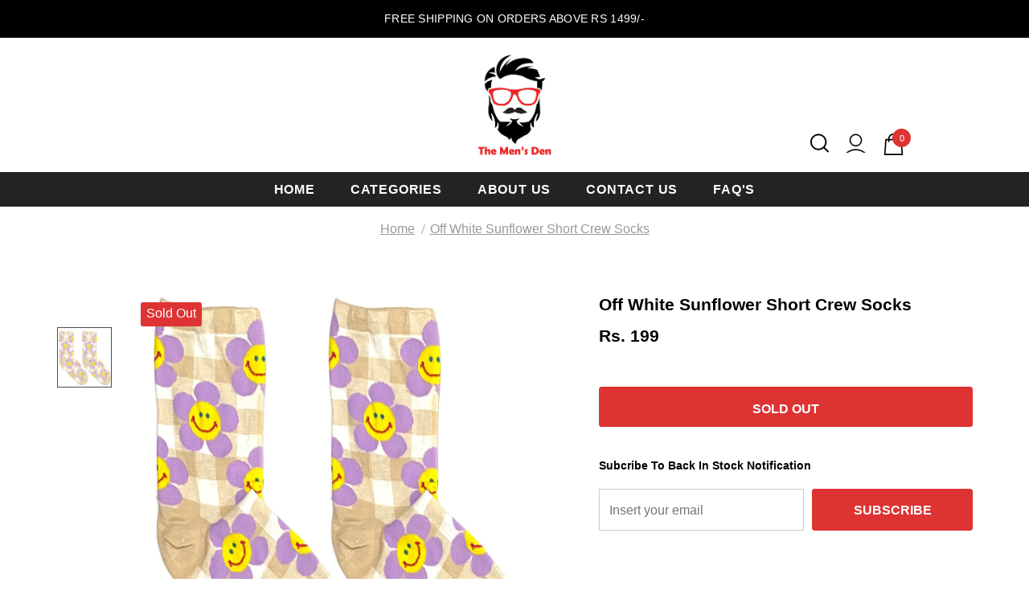

--- FILE ---
content_type: text/css
request_url: https://themensden.pk/cdn/shop/t/2/assets/footer-06.css?v=132629616272968652451648565117
body_size: -180
content:
.footer-06 .footer-top{padding:50px 0 35px}.footer-06 .footer-top .footer-newsletter{text-align:center}.footer-06 .footer-top .footer-newsletter .newsletter-title{font-size:24px;font-weight:400;letter-spacing:0}.header-parallax-tpl.layout_default .footer-06 .footer-top .footer-newsletter .newsletter-title{font-size:30px;margin-bottom:15px}.footer-06 .footer-top .footer-newsletter .newsletter-des{font-size:var(--font_size);max-width:38%;margin:0 auto 30px}.footer-06 .footer-top .footer-newsletter .newsletter-des a{display:inline-block;text-transform:capitalize;text-underline-position:under;text-decoration:underline}.footer-06 .footer-top .footer-newsletter .newsletter .input-group{max-width:550px;margin:0 auto}.footer-06 .footer-top .footer-newsletter .newsletter .input-group-field{min-width:400px;margin-right:10px;font-size:var(--font_size)}.footer-06 .footer-top .footer-newsletter .newsletter .btn{padding:15px 15px 13px;min-width:140px;font-size:var(--font_size);letter-spacing:.05em}.footer-06 .footer-middle{padding:75px 0 20px}.footer-06 .footer-middle .foot-title{font-weight:900;padding-bottom:20px}.header-parallax-tpl.layout_default .footer-06 .footer-middle .foot-title{font-size:var(--font_size)}.footer-06 .footer-middle .foot-link{font-size:var(--font_size);text-transform:capitalize;padding:5px 0}.footer-06 .footer-middle .social-media .social-icons i{font-size:18px}.footer-06 .footer-middle .social-media .social-icons li+li{margin-right:10px}.footer-06 .footer-middle .social-media .social-icons li a{text-align:left}.footer-06 .footer-middle .social-media .social-icons li:hover a{background-color:transparent!important}.footer-06 .footer-middle .social-media .social-icons li:hover a i{color:#202020!important}.footer-06 .footer-middle .wrapper-payment-methods{padding-top:45px}.footer-06 .footer-middle .wrapper-payment-methods h3{padding-bottom:35px}.footer-06 .footer-middle .wrapper-payment-methods .payment-methods li{margin-right:15px;margin-bottom:15px}.footer-06 .footer-bottom{text-align:center;padding-bottom:70px;padding-top:20px}.footer-06 .footer-bottom address{font-size:var(--font_size);line-height:24px;margin-bottom:0}.footer-06 .footer-bottom address a{display:inline-block;text-transform:capitalize;text-underline-position:under;text-decoration:underline}@media (max-width: 1024px){.footer-06 .footer-top .footer-newsletter .newsletter-des{max-width:45%}.footer-06 .footer-middle .social-media .social-icons li+li{margin-right:5px}}@media (max-width: 768px){.footer-06 .footer-top .footer-newsletter .newsletter-des{max-width:60%}}@media (max-width: 551px){.footer-06 .footer-top{padding:30px 0 22px}.footer-06 .footer-top .footer-newsletter .newsletter .input-group-field{min-width:auto;margin-right:5px}.footer-06 .footer-top .footer-newsletter .newsletter-des{max-width:100%}.footer-06 .footer-top .footer-newsletter .newsletter-title{margin-bottom:16px}.footer-06 .footer-top .footer-newsletter .newsletter .btn{padding:10px 15px 8px;min-width:124px}.footer-06 .footer-top .footer-newsletter .newsletter .input-group{justify-content:space-between}.footer-06 .footer-middle{padding:40px 0 20px}.footer-06 .footer-middle .foot-title{padding-bottom:13px}.footer-06 .footer-middle .social-media .foot-title{margin-top:15px}.footer-06 .footer-middle .wrapper-payment-methods{padding-top:20px}.footer-06 .footer-middle .wrapper-payment-methods h3{padding-bottom:20px}.footer-06 .footer-middle .wrapper-payment-methods .payment-methods li{margin-right:8px;margin-bottom:0}.footer-06 .footer-bottom{padding-bottom:50px;padding-top:0}.home-custom-instagram.layout_style_2{padding-bottom:33px}.home-custom-instagram.layout_style_2 .infinite-scrolling-instagram a{margin-top:30px}}@media (max-width: 320px){.footer-06 .footer-middle .wrapper-payment-methods .payment-methods li{margin-right:10px;margin-bottom:10px}}
/*# sourceMappingURL=/cdn/shop/t/2/assets/footer-06.css.map?v=132629616272968652451648565117 */
